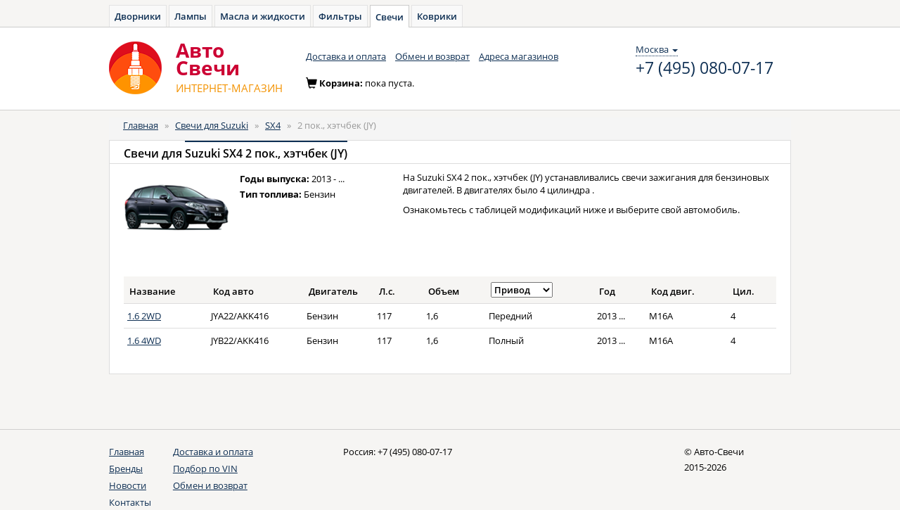

--- FILE ---
content_type: text/html; charset=UTF-8
request_url: https://avto-svecha.ru/auto/suzuki/sx4/2-pok-hehtchbek-jy.html
body_size: 5686
content:
<!DOCTYPE html>
<html lang="ru">
<head>
    <meta charset="utf-8">
    <meta name="Description" content="Свечи для Suzuki SX4 (Сузуки SX 4, СХ4, СХ 4, Сикс4, Сикс 4, Эс Икс 4) 2 пок., хэтчбек (JY). Каталог для подбора свечей на Suzuki SX4 2 пок., хэтчбек (JY)">
    <meta name="Keywords" content="Автомобильные свечи, Suzuki, Сузуки, SX4, SX 4, СХ4, СХ 4, Сикс4, Сикс 4, Эс Икс 4, 2 пок., хэтчбек (JY), подбор, подобрать, свечки, каталог">

    <!--[if lt IE 8]>
    <link rel="stylesheet" type="text/css" href="/css/ie.css" media="screen, projection" />
    <![endif]-->

    <link rel="shortcut icon" href="/favicon.ico" type="image/x-icon">

    <link rel="stylesheet" type="text/css" href="/css/open-sans.css" media="all" />
    <link rel="stylesheet" href="https://maxcdn.bootstrapcdn.com/font-awesome/4.5.0/css/font-awesome.min.css">

    <link rel="stylesheet" type="text/css" href="/js/components/bootstrap/dist/css/bootstrap.min.css" media="all" />
    <link rel="stylesheet" type="text/css" href="/css/main.css" media="all" />
    <link rel="stylesheet" type="text/css" href="/css/owner.css" media="all" />

    <script src="/js/components/jquery/dist/jquery.min.js" type="text/javascript"></script>

    
    <script src="/js/components/angular/angular.min.js" type="text/javascript"></script>
    <script src="/js/core.js" type="text/javascript"></script>

            <script src="/js/controllers/autoAppSelect.js" type="text/javascript"></script>
         <link href="/js/components/select2/select2.css" rel="stylesheet" />
        <script src="/js/components/select2/select2.min.js"></script>
        <script src="/js/components/select2/select2_locale_ru.js"></script>
        <script src="/js/components/angular-select2/dist/angular-select2.min.js"></script>
    
    <link rel="stylesheet" type="text/css" href="/js/fancybox/jquery.fancybox.min.css">
    <script src="//cdnjs.cloudflare.com/ajax/libs/jquery.maskedinput/1.4.1/jquery.maskedinput.min.js" type="text/javascript"></script>

    <script src="/js/service/cart.js" type="text/javascript"></script>

    <link rel="stylesheet" type="text/css" href="/js/components/bootstrap-treeview/dist/bootstrap-treeview.min.css"/>
    <script src="/js/custom/bootstrap-treeview.min.js"></script>

    <script src="/js/controllers/headerController.js" type="text/javascript"></script>

            <!-- Yandex.Metrika counter -->
        <script type="text/javascript" >
            window.yaParams = {};
            window.dataLayer = window.dataLayer || [];
            (function (d, w, c) {
                (w[c] = w[c] || []).push(function() {
                    try {
                        // AS
                        w.yaCounter35720390 = new Ya.Metrika({
                            id: 35720390,
                            webvisor:true,
                            ecommerce:true,
                            clickmap:true,
                            accurateTrackBounce:true,
                            params: window.yaParams || {}
                        });
                        // AZ
                        w.yaCounter46221909 = new Ya.Metrika({
                            id:46221909,
                            clickmap:true,
                            trackLinks:true,
                            accurateTrackBounce:true,
                            webvisor:true,
                            ecommerce:true,
                            params: window.yaParams || {}
                        });
                    } catch(e) { }
                });

                var n = d.getElementsByTagName("script")[0],
                    s = d.createElement("script"),
                    f = function () { n.parentNode.insertBefore(s, n); };
                s.type = "text/javascript";
                s.async = true;
                s.src = "https://mc.yandex.ru/metrika/watch.js";

                if (w.opera == "[object Opera]") {
                    d.addEventListener("DOMContentLoaded", f, false);
                } else { f(); }
            })(document, window, "yandex_metrika_callbacks");
        </script>
        <noscript>
            <div>
                <img src="https://mc.yandex.ru/watch/35720390" style="position:absolute; left:-9999px;" alt="" />
                <img src="https://mc.yandex.ru/watch/46221909" style="position:absolute; left:-9999px;" alt="" />
            </div>
        </noscript>

        <!-- Global Site Tag (gtag.js) - Google Analytics -->
        <script async src="https://www.googletagmanager.com/gtag/js?id=UA-51014896-9"></script>
        <script>
            window.dataLayer = window.dataLayer || [];
            function gtag(){dataLayer.push(arguments);}
            gtag('js', new Date());

            gtag('config', 'UA-51014896-9');
        </script>

    
    <script type="text/javascript">
/*<![CDATA[*/

            var anotherProjectUrls=["https:\/\/avto-dvorniki.ru","https:\/\/avto-lampa.ru","https:\/\/avto-maslo.ru","https:\/\/avto-filter.ru","https:\/\/avto-kover.ru","https:\/\/1zr.ru","https:\/\/avto-zakaz.ru","https:\/\/mexanic.ru\/tormoza\/t-diski","https:\/\/mexanic.ru\/tormoza\/t-kolodki","https:\/\/mexanic.ru"];
            
/*]]>*/
</script>
<title>Свечи для Suzuki SX4 2 пок., хэтчбек (JY) - Авто-Cвечи</title>
</head>
<body>
<div ng-cloak class="ng-cloak" ng-app="autoApp" id="hc" ng-controller="headerController as header">
    <script>
        window.initData = {
            carsmodule: {
                types:[{"id":"1","name":"\u0410\u0432\u0442\u043e\u043c\u043e\u0431\u0438\u043b\u044c\u043d\u044b\u0435 \u0441\u0432\u0435\u0447\u0438","url":"auto"},{"id":"2","name":"\u041c\u043e\u0442\u043e\u0446\u0438\u043a\u043b\u0435\u0442\u043d\u044b\u0435 \u0441\u0432\u0435\u0447\u0438","url":"moto"}],
                cars:[{"carId":"1","typeId":"1","id":"1","name":"Acura","url":"acura"},{"carId":"2","typeId":"1","id":"2","name":"Audi","url":"audi"},{"carId":"3","typeId":"1","id":"3","name":"BMW","url":"bmw"},{"carId":"4","typeId":"1","id":"4","name":"Cadillac","url":"cadillac"},{"carId":"5","typeId":"1","id":"5","name":"Chevrolet","url":"chevrolet"},{"carId":"6","typeId":"1","id":"6","name":"Chrysler","url":"chrysler"},{"carId":"7","typeId":"1","id":"7","name":"Citroen","url":"citroen"},{"carId":"8","typeId":"1","id":"8","name":"Daewoo","url":"daewoo"},{"carId":"9","typeId":"1","id":"9","name":"Datsun","url":"datsun"},{"carId":"10","typeId":"1","id":"10","name":"Fiat","url":"fiat"},{"carId":"11","typeId":"1","id":"11","name":"Ford","url":"ford"},{"carId":"12","typeId":"1","id":"12","name":"Honda","url":"honda"},{"carId":"13","typeId":"1","id":"13","name":"Hummer","url":"hummer"},{"carId":"14","typeId":"1","id":"14","name":"Hyundai","url":"hyundai"},{"carId":"15","typeId":"1","id":"15","name":"Infiniti","url":"infiniti"},{"carId":"16","typeId":"1","id":"16","name":"Jaguar","url":"jaguar"},{"carId":"17","typeId":"1","id":"17","name":"Jeep","url":"jeep"},{"carId":"18","typeId":"1","id":"18","name":"Kia","url":"kia"},{"carId":"19","typeId":"1","id":"19","name":"Land Rover","url":"land-rover"},{"carId":"20","typeId":"1","id":"20","name":"Lexus","url":"lexus"},{"carId":"21","typeId":"1","id":"21","name":"Mazda","url":"mazda"},{"carId":"22","typeId":"1","id":"22","name":"Mercedes-Benz","url":"mercedes-benz"},{"carId":"23","typeId":"1","id":"23","name":"Mitsubishi","url":"mitsubishi"},{"carId":"24","typeId":"1","id":"24","name":"Nissan","url":"nissan"},{"carId":"25","typeId":"1","id":"25","name":"Opel","url":"opel"},{"carId":"26","typeId":"1","id":"26","name":"Peugeot","url":"peugeot"},{"carId":"27","typeId":"1","id":"27","name":"Porsche","url":"porsche"},{"carId":"28","typeId":"1","id":"28","name":"Renault","url":"renault"},{"carId":"29","typeId":"1","id":"29","name":"Saab","url":"saab"},{"carId":"30","typeId":"1","id":"30","name":"Seat","url":"seat"},{"carId":"31","typeId":"1","id":"31","name":"Skoda","url":"skoda"},{"carId":"32","typeId":"1","id":"32","name":"SsangYong","url":"ssangyong"},{"carId":"33","typeId":"1","id":"33","name":"Subaru","url":"subaru"},{"carId":"34","typeId":"1","id":"34","name":"Suzuki","url":"suzuki"},{"carId":"35","typeId":"1","id":"35","name":"Toyota","url":"toyota"},{"carId":"36","typeId":"1","id":"36","name":"Volkswagen","url":"volkswagen"},{"carId":"37","typeId":"1","id":"37","name":"Volvo","url":"volvo"},{"carId":"38","typeId":"1","id":"38","name":"LADA (\u0412\u0410\u0417)","url":"vaz"},{"carId":"39","typeId":"1","id":"39","name":"Chery","url":"chery"}],
                mainModels: [],
                models: [],
                years: [],
                modify: [],
                select: {},
            },
            search: [],
        };
    </script>

        <div class="toptabs">
        <a href="https://avto-dvorniki.ru">Дворники</a><a href="https://avto-lampa.ru">Лампы</a><a href="https://avto-maslo.ru">Масла и жидкости</a><a href="https://avto-filter.ru">Фильтры</a><a class="active" href="/">Свечи</a><a href="https://avto-kover.ru">Коврики</a>    </div>

    <nav class="navbar navbar-default" role="navigation">
        <div class="wrapper">
            <div class="navbar-header">
                <a class="navbar-brand" href="/"><img alt="Авто-Cвечи" src="/images/logo-svecha.png"></a>
                <a class="navbar-brand" href="/"><div class="brand_name"><span>Авто</span><span>Cвечи</span><small><span class="text-uppercase">интернет-магазин</span></small></div></a>
            </div>
            <div class="navbar_top" id="navbar-top">
                <ul class="nav navbar-nav list-inline">
    <li><a href="/delivery.html">Доставка и оплата</a></li>
    <li><a href="/pages/return.html">Обмен и возврат</a></li>
    <li><a href="/shops.html">Адреса магазинов</a></li>
</ul>                <div class="navbar-right contacts">
                    <div>
                        <div class="location-selection-container">
    <a class="location-link">Москва <b class="caret"></b></a>
</div>
<a class="visitorPhone" href="tel:+7 (495) 080-07-17">+7 (495) 080-07-17</a>
                                            </div>
                </div>
            </div>
            <div class="cart form-inline" id="cart-container-empty" style="display: block">
                <div class="form-group">
                    <span class="glyphicon glyphicon-shopping-cart icon" aria-hidden="true"></span>Корзина: <span>пока пуста.</span>
                </div>
            </div>
            <div class="cart form-inline" id="cart-container-data" style="display: none">
                <div class="form-group">
                    <span class="glyphicon glyphicon-shopping-cart icon" aria-hidden="true"></span>Корзина:
                    <a href="https://mexanic.ru/cart?az_uid=0362d8aae91776250b162e1462deda16" rel="nofollow noindex" class="dotted_link">
                        <span id="cart-quantity">0</span> тов на <span id="cart-amount">0</span>
                        <span> </span>
                        <i class="fa fa-rub"></i>
                    </a>
                </div>
                <div class="form-group">
                    <a href="https://mexanic.ru/cart?az_uid=0362d8aae91776250b162e1462deda16" rel="nofollow noindex" class="order btn btn-warning btn-sm"><i></i><span class="btn_content">Оформить заказ</span></a>
                </div>
            </div>
        </div>
    </nav>
    <div class="container">
        <div class="content">
            <div class="row">
                <div class="col-xs-12 col-sm-12 col-md-12">

                    
                    <ol class="breadcrumb">
<li><a href="/">Главная</a></li><span>&nbsp;&nbsp;&raquo;&nbsp;&nbsp;</span><li><a href="/auto/suzuki.html">Свечи для Suzuki</a></li><span>&nbsp;&nbsp;&raquo;&nbsp;&nbsp;</span><li><a href="/auto/suzuki/sx4.html">SX4</a></li><span>&nbsp;&nbsp;&raquo;&nbsp;&nbsp;</span><li><span>2 пок., хэтчбек (JY)</span></li></ol><!-- breadcrumbs -->
                                                                            </div>
            </div>
            <div class="row">
                
	<script src="/js/controllers/productController.js" type="text/javascript"></script>

<div class="col-xs-12 col-sm-12 col-md-12" ng-controller="productController as product">
    <div class="panel panel-default">
        <div class="panel-heading">
            <h1 class="panel-title">Свечи для <span class="active">Suzuki SX4 2 пок., хэтчбек (JY)</span></h1>
        </div>

        <div class="panel-body">
            <div class="row">
                <div class="col-xs-2">
                    <div class="model-tile">
                        <img src="/images/collection/cars/suzukisx4hatchbackii-58ca89117d6ee.png" alt="Свечи для Suzuki SX4 2 пок., хэтчбек (JY)" />                    </div>
                </div>
                <div class="col-xs-3">
                    <div class="panel-item">
                        <ul class="list-unstyled">
                            <li><span>Годы выпуска:</span> 2013 - ...</li>
                            <li><span>Тип топлива:</span> Бензин</li>
                        </ul>
                    </div>
                </div>
                <div class="col-xs-7">
                    <p>
                        На Suzuki SX4 2 пок., хэтчбек (JY) устанавливались свечи зажигания для бензиновых двигателей.
                        В двигателях
                        было 4  цилиндра                        .
                    </p>

                    <p>Ознакомьтесь с таблицей модификаций ниже и выберите свой автомобиль.</p>
                </div>
            </div>
            <div class="table-responsive">
                <table class="table table-hover carslist">
                    <thead>
                    <tr>
                        <th>Название</th>
                                                    <th>Код авто</th>
                                                <th style="width: 100px;">
                                                            Двигатель
                                                    </th>
                        <th style="width: 70px;">
                                                            Л.с.
                            
                        </th>
                        <th>
                                                            Объем
                                                    </th>
                        <th>
                                                            <select ng-model="searchtxt.driveName" name="driveName" id="driveName">
<option value="">Привод</option>
<option value="Передний">Передний</option>
<option value="Полный">Полный</option>
</select>                            
                        </th>
                        <th>Год</th>
                        <th>Код двиг.</th>
                        <th>
                                                            Цил.
                                                    </th>
                    </tr>
                    </thead>
                    <tbody ng-include="'model-modificatons-list.html'">
                                            <tr>
                            <td>
                                <div>
                                    <a href="https://avto-svecha.ru/product/suzuki-s08733.html">1.6 2WD</a>                                </div>
                            </td>
                                                            <td>JYA22/AKK416</td>
                                                        <td>Бензин</td>
                            <td>117</td>
                            <td>1,6</td>
                            <td>Передний</td>
                            <td class="text-nowrap">2013 ...</td>
                            <td>M16A</td>
                            <td>4</td>
                        </tr>
                                            <tr>
                            <td>
                                <div>
                                    <a href="https://avto-svecha.ru/product/suzuki-s08733.html">1.6 4WD</a>                                </div>
                            </td>
                                                            <td>JYB22/AKK416</td>
                                                        <td>Бензин</td>
                            <td>117</td>
                            <td>1,6</td>
                            <td>Полный</td>
                            <td class="text-nowrap">2013 ...</td>
                            <td>M16A</td>
                            <td>4</td>
                        </tr>
                                        </tbody>
                    <script type="text/ng-template" id="model-modificatons-list.html">
                        <tr ng-repeat="model in modifications | filter:searchtxt | orderObjectBy:'modifName':true" ng-click="goUrlClick(model)">
                            <td>
                                <div>
                                    <a href="{{::model.linkProducts[0].url}}">{{::model.modifName}}</a>
                                    &nbsp;
                                    <a href="" ng-show="model.comment" popover-placement="right"
                                       popover-trigger="mouseenter"
                                       uib-popover="{{::model.comment}}" type="button" popover-class="wide-popover">
                                        <img src="/images/info.png" alt="Информация"></a>
                                </div>
                            </td>
                                                            <td>{{::model.codeCar}}</td>
                                                        <td>{{::model.engineName}}</td>
                            <td>{{::model.hp}}</td>
                            <td>{{::model.volume}}</td>
                            <td>{{::model.driveName}}</td>
                            <td class="text-nowrap">{{::generateYear(model)}}</td>
                            <td>{{::model.codeEngine}}</td>
                            <td>{{::model.cylinders}}</td>
                        </tr>
                    </script>
                </table>
            </div>
        </div>
    </div>
</div>
<script>
    $(document).ready(function () {
        window.initData.modifications = angular.extend(window.initData.modifications || [], [{"carName":"Suzuki","modelName":"2 \u043f\u043e\u043a., \u0445\u044d\u0442\u0447\u0431\u0435\u043a (JY)","modifName":"1.6 2WD","volume":"1,6","kvt":null,"hp":117,"start":"2013","startMonth":"1","end":null,"endMonth":null,"codeEngine":"M16A","cylinders":"4","driveTagId":"198","driveName":"\u041f\u0435\u0440\u0435\u0434\u043d\u0438\u0439","codeCar":"JYA22\/AKK416","engineTagId":"201","engineName":"\u0411\u0435\u043d\u0437\u0438\u043d","comment":null,"linkProducts":[{"name":"09482-00606","url":"https:\/\/avto-svecha.ru\/product\/suzuki-s08733.html"}]},{"carName":"Suzuki","modelName":"2 \u043f\u043e\u043a., \u0445\u044d\u0442\u0447\u0431\u0435\u043a (JY)","modifName":"1.6 4WD","volume":"1,6","kvt":null,"hp":117,"start":"2013","startMonth":"1","end":null,"endMonth":null,"codeEngine":"M16A","cylinders":"4","driveTagId":"200","driveName":"\u041f\u043e\u043b\u043d\u044b\u0439","codeCar":"JYB22\/AKK416","engineTagId":"201","engineName":"\u0411\u0435\u043d\u0437\u0438\u043d","comment":null,"linkProducts":[{"name":"09482-00606","url":"https:\/\/avto-svecha.ru\/product\/suzuki-s08733.html"}]}]);
    });
</script>

            </div>
        </div>
    </div>
	
			
    <footer>
        <div class="wrapper">
            <div class="row">
                <div class="col-xs-1 col-sm-1 col-md-1">
                    <ul class="nav nav-stacked">
                        <li class="active"><a href="/">Главная</a></li>
                        <li><a href="/brands.html">Бренды</a></li>
                        <li><a href="/news.html">Новости</a></li>
                        <li><a href="/pages/contacts.html">Контакты</a></li>
                    </ul>
                </div>
                <div class="col-xs-3 col-sm-3 col-md-3">
                    <ul class="nav nav-stacked">
                        <li><a href="/delivery.html">Доставка и оплата</a></li>
                        <li><a href="/pages/vin-search.html">Подбор по VIN</a></li>
                        <li><a href="/pages/return.html">Обмен и возврат</a></li>
                    </ul>
                </div>
                <address class="col-xs-6 col-sm-6 col-md-6">
                    <span>Россия: <a href="tel:+7 (495) 080-07-17" class="phone_number">+7 (495) 080-07-17</a></span>                </address>
                <div class="copyright col-xs-2 col-sm-2 col-md-2">
                    &copy; Авто-Cвечи<br>2015-2026                </div>
            </div>
        </div>
    </footer>
</div>

<script type="text/javascript" src="/js/main.js"></script>
<script type="text/javascript" src="https://mexanic.ru/templates/def/az/sharedLocation.js"></script>
<script>
    var sharedDataUid = "0362d8aae91776250b162e1462deda16";
    var sharedDataSummaryChangeCallback = function(data) {
        var cartEl = $('#cart-container-data');
        if(data.hasOwnProperty('summary') && (data.summary.quantity > 0)) {
            $('#cart-container-empty').hide();
            cartEl.find('#cart-quantity').text(data.summary.quantity);
            cartEl.find('#cart-amount').text(data.summary.amount);
            cartEl.show();
        }
        else {
            cartEl.find('#cart-quantity').text(data.summary.quantity);
            cartEl.find('#cart-amount').text(data.summary.amount);
            cartEl.hide();
            $('#cart-container-empty').show();
        }
    };
</script>
<script type="text/javascript">
/*<![CDATA[*/
window.initData.carsmodule.select = angular.extend(window.initData.carsmodule.select || {}, {"typename":"1"});
/*]]>*/
</script>
</body>
</html>

--- FILE ---
content_type: application/javascript
request_url: https://avto-svecha.ru/js/components/angular-select2/dist/angular-select2.min.js
body_size: 1348
content:
angular.module("rt.select2",[]).value("select2Config",{}).factory("select2Stack",function(){var a=[];return{$register:function(b){a.push(b)},$unregister:function(b){var c=a.indexOf(b);-1!==c&&a.splice(c,1)},closeAll:function(){a.forEach(function(a){a.close()})}}}).directive("select2",["$rootScope","$timeout","$parse","$filter","select2Config","select2Stack",function(a,b,c,d,e,f){"use strict";function g(a){var b=[];for(var c in a)a.hasOwnProperty(c)&&b.push(c);return b.sort()}var h=d("filter"),i={},j=/^\s*(.*?)(?:\s+as\s+(.*?))?(?:\s+group\s+by\s+(.*))?\s+for\s+(?:([\$\w][\$\w]*)|(?:\(\s*([\$\w][\$\w]*)\s*,\s*([\$\w][\$\w]*)\s*\)))\s+in\s+(.*?)(?:\s+track\s+by\s+(.*?))?$/;return e&&angular.extend(i,e),{require:"ngModel",priority:1,restrict:"E",template:'<input type="hidden"></input>',replace:!0,link:function(a,d,e,k){function l(b){if(q){var c=q(a);if(c)return h(b,c)}return b}function m(a){n(p?function(b){for(var c=[],d=0;d<b.length;d++){var e=b[d],f=k.$viewValue||[];f.indexOf(e.id)>-1&&c.push(e)}a(c)}:function(){a(r[k.$viewValue]||{obj:{}})})}var n,o=angular.extend({},i,a.$eval(e.options)),p=angular.isDefined(e.multiple)||o.multiple;o.multiple=p,p&&(k.$isEmpty=function(a){return!a||0===a.length}),e.placeholder&&(o.placeholder=e.placeholder);var q=c(e.optionsFilter),r={};if(e.s2Options){var s;if(!(s=e.s2Options.match(j)))throw new Error("Invalid s2Options encountered!");var t=c(s[2]||s[1]),u=c(s[7]),v=s[4]||s[6],w=c(s[2]?s[1]:v),x=s[5];n=function(b){r={};for(var c=l(u(a)),d=(x?g(c):c)||[],e=[],f=0;f<d.length;f++){var h={},i=f;x&&(i=d[f],h[x]=i),h[v]=c[i];var j=w(a,h),k=t(a,h)||"";r[j]={id:j,text:k,obj:c[i]},e.push(r[j])}b(e)},o.query=function(b){for(var c=l(u(a)),d=(x?g(c):c)||[],e=[],f=0;f<d.length;f++){var h={},i=f;x&&(i=d[f],h[x]=i),h[v]=c[i];var j=w(a,h),k=t(a,h)||"";k.toLowerCase().indexOf(b.term.toLowerCase())>-1&&e.push({id:j,text:k,obj:c[i]})}b.callback({results:e})},a.$watch(s[7],function(){k.$render()})}else{if(!o.query)throw new Error("You need to supply a query function!");var y=o.query;o.query=function(a){var b=a.callback;a.callback=function(a){for(var c=0;c<a.results.length;c++){var d=a.results[c];r[d.id]=d}b(a)},y(a)},n=function(a){o.query({term:"",callback:function(b){a(b.results)}})}}if(k.$render=function(){m(function(a){p?d.select2("data",a):d.select2("val",a.id)})},o.initSelection){var z=o.initSelection;o.initSelection=function(a,b){z(a,function(a){r[a.id]=a,b(a)})}}else o.initSelection=function(a,b){m(b)};var A={close:function(){d.select2("close")}};f.$register(A),a.$on("destroy",function(){f.$unregister(A)}),b(function(){d.select2(o),d.on("change",function(b){a.$apply(function(){var a;if(p){for(var c=[],d=0;d<b.val.length;d++)a=r[b.val[d]],a&&c.push(a.id);k.$setViewValue(c)}else a=r[b.val],k.$setViewValue(a?a.id:null);k.$render()})}),d.on("select2-blur",function(){k.$touched||a.$apply(k.$setTouched)}),k.$render()})}}}]);